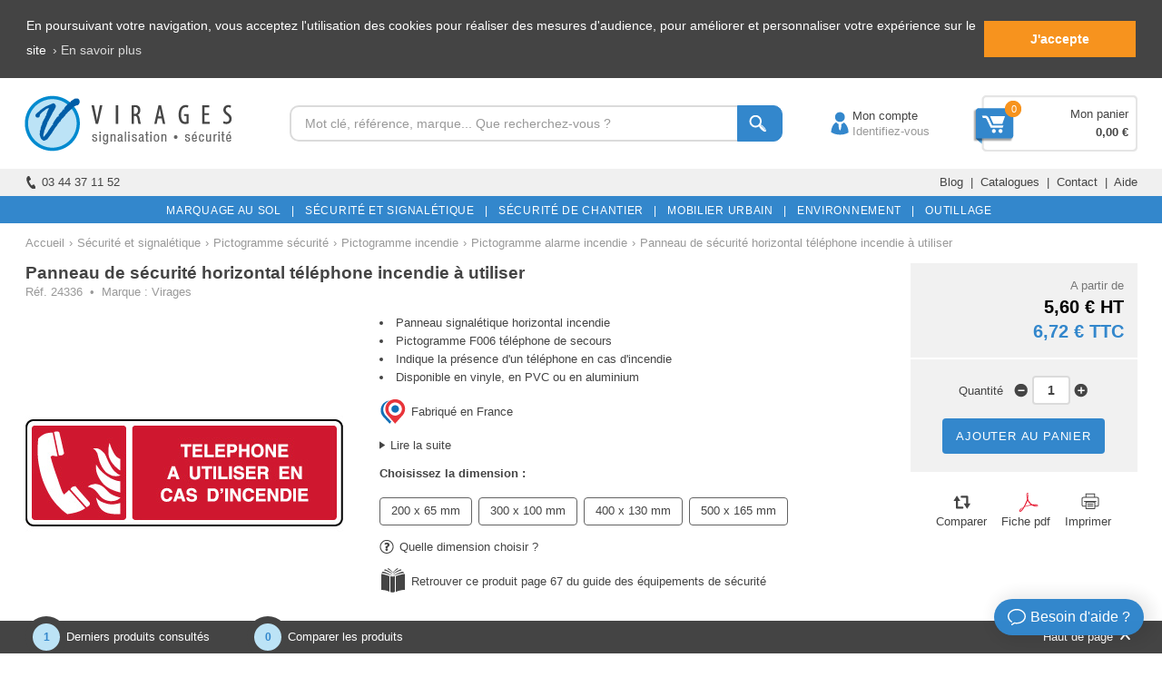

--- FILE ---
content_type: text/html; charset=utf-8
request_url: https://www.google.com/recaptcha/api2/anchor?ar=1&k=6LfH3g4UAAAAALyfwFm0LdiLEVJv-dNmlPll-vBq&co=aHR0cHM6Ly93d3cudmlyYWdlcy5jb206NDQz&hl=en&v=N67nZn4AqZkNcbeMu4prBgzg&size=normal&anchor-ms=20000&execute-ms=30000&cb=n373ucjqy1gg
body_size: 49370
content:
<!DOCTYPE HTML><html dir="ltr" lang="en"><head><meta http-equiv="Content-Type" content="text/html; charset=UTF-8">
<meta http-equiv="X-UA-Compatible" content="IE=edge">
<title>reCAPTCHA</title>
<style type="text/css">
/* cyrillic-ext */
@font-face {
  font-family: 'Roboto';
  font-style: normal;
  font-weight: 400;
  font-stretch: 100%;
  src: url(//fonts.gstatic.com/s/roboto/v48/KFO7CnqEu92Fr1ME7kSn66aGLdTylUAMa3GUBHMdazTgWw.woff2) format('woff2');
  unicode-range: U+0460-052F, U+1C80-1C8A, U+20B4, U+2DE0-2DFF, U+A640-A69F, U+FE2E-FE2F;
}
/* cyrillic */
@font-face {
  font-family: 'Roboto';
  font-style: normal;
  font-weight: 400;
  font-stretch: 100%;
  src: url(//fonts.gstatic.com/s/roboto/v48/KFO7CnqEu92Fr1ME7kSn66aGLdTylUAMa3iUBHMdazTgWw.woff2) format('woff2');
  unicode-range: U+0301, U+0400-045F, U+0490-0491, U+04B0-04B1, U+2116;
}
/* greek-ext */
@font-face {
  font-family: 'Roboto';
  font-style: normal;
  font-weight: 400;
  font-stretch: 100%;
  src: url(//fonts.gstatic.com/s/roboto/v48/KFO7CnqEu92Fr1ME7kSn66aGLdTylUAMa3CUBHMdazTgWw.woff2) format('woff2');
  unicode-range: U+1F00-1FFF;
}
/* greek */
@font-face {
  font-family: 'Roboto';
  font-style: normal;
  font-weight: 400;
  font-stretch: 100%;
  src: url(//fonts.gstatic.com/s/roboto/v48/KFO7CnqEu92Fr1ME7kSn66aGLdTylUAMa3-UBHMdazTgWw.woff2) format('woff2');
  unicode-range: U+0370-0377, U+037A-037F, U+0384-038A, U+038C, U+038E-03A1, U+03A3-03FF;
}
/* math */
@font-face {
  font-family: 'Roboto';
  font-style: normal;
  font-weight: 400;
  font-stretch: 100%;
  src: url(//fonts.gstatic.com/s/roboto/v48/KFO7CnqEu92Fr1ME7kSn66aGLdTylUAMawCUBHMdazTgWw.woff2) format('woff2');
  unicode-range: U+0302-0303, U+0305, U+0307-0308, U+0310, U+0312, U+0315, U+031A, U+0326-0327, U+032C, U+032F-0330, U+0332-0333, U+0338, U+033A, U+0346, U+034D, U+0391-03A1, U+03A3-03A9, U+03B1-03C9, U+03D1, U+03D5-03D6, U+03F0-03F1, U+03F4-03F5, U+2016-2017, U+2034-2038, U+203C, U+2040, U+2043, U+2047, U+2050, U+2057, U+205F, U+2070-2071, U+2074-208E, U+2090-209C, U+20D0-20DC, U+20E1, U+20E5-20EF, U+2100-2112, U+2114-2115, U+2117-2121, U+2123-214F, U+2190, U+2192, U+2194-21AE, U+21B0-21E5, U+21F1-21F2, U+21F4-2211, U+2213-2214, U+2216-22FF, U+2308-230B, U+2310, U+2319, U+231C-2321, U+2336-237A, U+237C, U+2395, U+239B-23B7, U+23D0, U+23DC-23E1, U+2474-2475, U+25AF, U+25B3, U+25B7, U+25BD, U+25C1, U+25CA, U+25CC, U+25FB, U+266D-266F, U+27C0-27FF, U+2900-2AFF, U+2B0E-2B11, U+2B30-2B4C, U+2BFE, U+3030, U+FF5B, U+FF5D, U+1D400-1D7FF, U+1EE00-1EEFF;
}
/* symbols */
@font-face {
  font-family: 'Roboto';
  font-style: normal;
  font-weight: 400;
  font-stretch: 100%;
  src: url(//fonts.gstatic.com/s/roboto/v48/KFO7CnqEu92Fr1ME7kSn66aGLdTylUAMaxKUBHMdazTgWw.woff2) format('woff2');
  unicode-range: U+0001-000C, U+000E-001F, U+007F-009F, U+20DD-20E0, U+20E2-20E4, U+2150-218F, U+2190, U+2192, U+2194-2199, U+21AF, U+21E6-21F0, U+21F3, U+2218-2219, U+2299, U+22C4-22C6, U+2300-243F, U+2440-244A, U+2460-24FF, U+25A0-27BF, U+2800-28FF, U+2921-2922, U+2981, U+29BF, U+29EB, U+2B00-2BFF, U+4DC0-4DFF, U+FFF9-FFFB, U+10140-1018E, U+10190-1019C, U+101A0, U+101D0-101FD, U+102E0-102FB, U+10E60-10E7E, U+1D2C0-1D2D3, U+1D2E0-1D37F, U+1F000-1F0FF, U+1F100-1F1AD, U+1F1E6-1F1FF, U+1F30D-1F30F, U+1F315, U+1F31C, U+1F31E, U+1F320-1F32C, U+1F336, U+1F378, U+1F37D, U+1F382, U+1F393-1F39F, U+1F3A7-1F3A8, U+1F3AC-1F3AF, U+1F3C2, U+1F3C4-1F3C6, U+1F3CA-1F3CE, U+1F3D4-1F3E0, U+1F3ED, U+1F3F1-1F3F3, U+1F3F5-1F3F7, U+1F408, U+1F415, U+1F41F, U+1F426, U+1F43F, U+1F441-1F442, U+1F444, U+1F446-1F449, U+1F44C-1F44E, U+1F453, U+1F46A, U+1F47D, U+1F4A3, U+1F4B0, U+1F4B3, U+1F4B9, U+1F4BB, U+1F4BF, U+1F4C8-1F4CB, U+1F4D6, U+1F4DA, U+1F4DF, U+1F4E3-1F4E6, U+1F4EA-1F4ED, U+1F4F7, U+1F4F9-1F4FB, U+1F4FD-1F4FE, U+1F503, U+1F507-1F50B, U+1F50D, U+1F512-1F513, U+1F53E-1F54A, U+1F54F-1F5FA, U+1F610, U+1F650-1F67F, U+1F687, U+1F68D, U+1F691, U+1F694, U+1F698, U+1F6AD, U+1F6B2, U+1F6B9-1F6BA, U+1F6BC, U+1F6C6-1F6CF, U+1F6D3-1F6D7, U+1F6E0-1F6EA, U+1F6F0-1F6F3, U+1F6F7-1F6FC, U+1F700-1F7FF, U+1F800-1F80B, U+1F810-1F847, U+1F850-1F859, U+1F860-1F887, U+1F890-1F8AD, U+1F8B0-1F8BB, U+1F8C0-1F8C1, U+1F900-1F90B, U+1F93B, U+1F946, U+1F984, U+1F996, U+1F9E9, U+1FA00-1FA6F, U+1FA70-1FA7C, U+1FA80-1FA89, U+1FA8F-1FAC6, U+1FACE-1FADC, U+1FADF-1FAE9, U+1FAF0-1FAF8, U+1FB00-1FBFF;
}
/* vietnamese */
@font-face {
  font-family: 'Roboto';
  font-style: normal;
  font-weight: 400;
  font-stretch: 100%;
  src: url(//fonts.gstatic.com/s/roboto/v48/KFO7CnqEu92Fr1ME7kSn66aGLdTylUAMa3OUBHMdazTgWw.woff2) format('woff2');
  unicode-range: U+0102-0103, U+0110-0111, U+0128-0129, U+0168-0169, U+01A0-01A1, U+01AF-01B0, U+0300-0301, U+0303-0304, U+0308-0309, U+0323, U+0329, U+1EA0-1EF9, U+20AB;
}
/* latin-ext */
@font-face {
  font-family: 'Roboto';
  font-style: normal;
  font-weight: 400;
  font-stretch: 100%;
  src: url(//fonts.gstatic.com/s/roboto/v48/KFO7CnqEu92Fr1ME7kSn66aGLdTylUAMa3KUBHMdazTgWw.woff2) format('woff2');
  unicode-range: U+0100-02BA, U+02BD-02C5, U+02C7-02CC, U+02CE-02D7, U+02DD-02FF, U+0304, U+0308, U+0329, U+1D00-1DBF, U+1E00-1E9F, U+1EF2-1EFF, U+2020, U+20A0-20AB, U+20AD-20C0, U+2113, U+2C60-2C7F, U+A720-A7FF;
}
/* latin */
@font-face {
  font-family: 'Roboto';
  font-style: normal;
  font-weight: 400;
  font-stretch: 100%;
  src: url(//fonts.gstatic.com/s/roboto/v48/KFO7CnqEu92Fr1ME7kSn66aGLdTylUAMa3yUBHMdazQ.woff2) format('woff2');
  unicode-range: U+0000-00FF, U+0131, U+0152-0153, U+02BB-02BC, U+02C6, U+02DA, U+02DC, U+0304, U+0308, U+0329, U+2000-206F, U+20AC, U+2122, U+2191, U+2193, U+2212, U+2215, U+FEFF, U+FFFD;
}
/* cyrillic-ext */
@font-face {
  font-family: 'Roboto';
  font-style: normal;
  font-weight: 500;
  font-stretch: 100%;
  src: url(//fonts.gstatic.com/s/roboto/v48/KFO7CnqEu92Fr1ME7kSn66aGLdTylUAMa3GUBHMdazTgWw.woff2) format('woff2');
  unicode-range: U+0460-052F, U+1C80-1C8A, U+20B4, U+2DE0-2DFF, U+A640-A69F, U+FE2E-FE2F;
}
/* cyrillic */
@font-face {
  font-family: 'Roboto';
  font-style: normal;
  font-weight: 500;
  font-stretch: 100%;
  src: url(//fonts.gstatic.com/s/roboto/v48/KFO7CnqEu92Fr1ME7kSn66aGLdTylUAMa3iUBHMdazTgWw.woff2) format('woff2');
  unicode-range: U+0301, U+0400-045F, U+0490-0491, U+04B0-04B1, U+2116;
}
/* greek-ext */
@font-face {
  font-family: 'Roboto';
  font-style: normal;
  font-weight: 500;
  font-stretch: 100%;
  src: url(//fonts.gstatic.com/s/roboto/v48/KFO7CnqEu92Fr1ME7kSn66aGLdTylUAMa3CUBHMdazTgWw.woff2) format('woff2');
  unicode-range: U+1F00-1FFF;
}
/* greek */
@font-face {
  font-family: 'Roboto';
  font-style: normal;
  font-weight: 500;
  font-stretch: 100%;
  src: url(//fonts.gstatic.com/s/roboto/v48/KFO7CnqEu92Fr1ME7kSn66aGLdTylUAMa3-UBHMdazTgWw.woff2) format('woff2');
  unicode-range: U+0370-0377, U+037A-037F, U+0384-038A, U+038C, U+038E-03A1, U+03A3-03FF;
}
/* math */
@font-face {
  font-family: 'Roboto';
  font-style: normal;
  font-weight: 500;
  font-stretch: 100%;
  src: url(//fonts.gstatic.com/s/roboto/v48/KFO7CnqEu92Fr1ME7kSn66aGLdTylUAMawCUBHMdazTgWw.woff2) format('woff2');
  unicode-range: U+0302-0303, U+0305, U+0307-0308, U+0310, U+0312, U+0315, U+031A, U+0326-0327, U+032C, U+032F-0330, U+0332-0333, U+0338, U+033A, U+0346, U+034D, U+0391-03A1, U+03A3-03A9, U+03B1-03C9, U+03D1, U+03D5-03D6, U+03F0-03F1, U+03F4-03F5, U+2016-2017, U+2034-2038, U+203C, U+2040, U+2043, U+2047, U+2050, U+2057, U+205F, U+2070-2071, U+2074-208E, U+2090-209C, U+20D0-20DC, U+20E1, U+20E5-20EF, U+2100-2112, U+2114-2115, U+2117-2121, U+2123-214F, U+2190, U+2192, U+2194-21AE, U+21B0-21E5, U+21F1-21F2, U+21F4-2211, U+2213-2214, U+2216-22FF, U+2308-230B, U+2310, U+2319, U+231C-2321, U+2336-237A, U+237C, U+2395, U+239B-23B7, U+23D0, U+23DC-23E1, U+2474-2475, U+25AF, U+25B3, U+25B7, U+25BD, U+25C1, U+25CA, U+25CC, U+25FB, U+266D-266F, U+27C0-27FF, U+2900-2AFF, U+2B0E-2B11, U+2B30-2B4C, U+2BFE, U+3030, U+FF5B, U+FF5D, U+1D400-1D7FF, U+1EE00-1EEFF;
}
/* symbols */
@font-face {
  font-family: 'Roboto';
  font-style: normal;
  font-weight: 500;
  font-stretch: 100%;
  src: url(//fonts.gstatic.com/s/roboto/v48/KFO7CnqEu92Fr1ME7kSn66aGLdTylUAMaxKUBHMdazTgWw.woff2) format('woff2');
  unicode-range: U+0001-000C, U+000E-001F, U+007F-009F, U+20DD-20E0, U+20E2-20E4, U+2150-218F, U+2190, U+2192, U+2194-2199, U+21AF, U+21E6-21F0, U+21F3, U+2218-2219, U+2299, U+22C4-22C6, U+2300-243F, U+2440-244A, U+2460-24FF, U+25A0-27BF, U+2800-28FF, U+2921-2922, U+2981, U+29BF, U+29EB, U+2B00-2BFF, U+4DC0-4DFF, U+FFF9-FFFB, U+10140-1018E, U+10190-1019C, U+101A0, U+101D0-101FD, U+102E0-102FB, U+10E60-10E7E, U+1D2C0-1D2D3, U+1D2E0-1D37F, U+1F000-1F0FF, U+1F100-1F1AD, U+1F1E6-1F1FF, U+1F30D-1F30F, U+1F315, U+1F31C, U+1F31E, U+1F320-1F32C, U+1F336, U+1F378, U+1F37D, U+1F382, U+1F393-1F39F, U+1F3A7-1F3A8, U+1F3AC-1F3AF, U+1F3C2, U+1F3C4-1F3C6, U+1F3CA-1F3CE, U+1F3D4-1F3E0, U+1F3ED, U+1F3F1-1F3F3, U+1F3F5-1F3F7, U+1F408, U+1F415, U+1F41F, U+1F426, U+1F43F, U+1F441-1F442, U+1F444, U+1F446-1F449, U+1F44C-1F44E, U+1F453, U+1F46A, U+1F47D, U+1F4A3, U+1F4B0, U+1F4B3, U+1F4B9, U+1F4BB, U+1F4BF, U+1F4C8-1F4CB, U+1F4D6, U+1F4DA, U+1F4DF, U+1F4E3-1F4E6, U+1F4EA-1F4ED, U+1F4F7, U+1F4F9-1F4FB, U+1F4FD-1F4FE, U+1F503, U+1F507-1F50B, U+1F50D, U+1F512-1F513, U+1F53E-1F54A, U+1F54F-1F5FA, U+1F610, U+1F650-1F67F, U+1F687, U+1F68D, U+1F691, U+1F694, U+1F698, U+1F6AD, U+1F6B2, U+1F6B9-1F6BA, U+1F6BC, U+1F6C6-1F6CF, U+1F6D3-1F6D7, U+1F6E0-1F6EA, U+1F6F0-1F6F3, U+1F6F7-1F6FC, U+1F700-1F7FF, U+1F800-1F80B, U+1F810-1F847, U+1F850-1F859, U+1F860-1F887, U+1F890-1F8AD, U+1F8B0-1F8BB, U+1F8C0-1F8C1, U+1F900-1F90B, U+1F93B, U+1F946, U+1F984, U+1F996, U+1F9E9, U+1FA00-1FA6F, U+1FA70-1FA7C, U+1FA80-1FA89, U+1FA8F-1FAC6, U+1FACE-1FADC, U+1FADF-1FAE9, U+1FAF0-1FAF8, U+1FB00-1FBFF;
}
/* vietnamese */
@font-face {
  font-family: 'Roboto';
  font-style: normal;
  font-weight: 500;
  font-stretch: 100%;
  src: url(//fonts.gstatic.com/s/roboto/v48/KFO7CnqEu92Fr1ME7kSn66aGLdTylUAMa3OUBHMdazTgWw.woff2) format('woff2');
  unicode-range: U+0102-0103, U+0110-0111, U+0128-0129, U+0168-0169, U+01A0-01A1, U+01AF-01B0, U+0300-0301, U+0303-0304, U+0308-0309, U+0323, U+0329, U+1EA0-1EF9, U+20AB;
}
/* latin-ext */
@font-face {
  font-family: 'Roboto';
  font-style: normal;
  font-weight: 500;
  font-stretch: 100%;
  src: url(//fonts.gstatic.com/s/roboto/v48/KFO7CnqEu92Fr1ME7kSn66aGLdTylUAMa3KUBHMdazTgWw.woff2) format('woff2');
  unicode-range: U+0100-02BA, U+02BD-02C5, U+02C7-02CC, U+02CE-02D7, U+02DD-02FF, U+0304, U+0308, U+0329, U+1D00-1DBF, U+1E00-1E9F, U+1EF2-1EFF, U+2020, U+20A0-20AB, U+20AD-20C0, U+2113, U+2C60-2C7F, U+A720-A7FF;
}
/* latin */
@font-face {
  font-family: 'Roboto';
  font-style: normal;
  font-weight: 500;
  font-stretch: 100%;
  src: url(//fonts.gstatic.com/s/roboto/v48/KFO7CnqEu92Fr1ME7kSn66aGLdTylUAMa3yUBHMdazQ.woff2) format('woff2');
  unicode-range: U+0000-00FF, U+0131, U+0152-0153, U+02BB-02BC, U+02C6, U+02DA, U+02DC, U+0304, U+0308, U+0329, U+2000-206F, U+20AC, U+2122, U+2191, U+2193, U+2212, U+2215, U+FEFF, U+FFFD;
}
/* cyrillic-ext */
@font-face {
  font-family: 'Roboto';
  font-style: normal;
  font-weight: 900;
  font-stretch: 100%;
  src: url(//fonts.gstatic.com/s/roboto/v48/KFO7CnqEu92Fr1ME7kSn66aGLdTylUAMa3GUBHMdazTgWw.woff2) format('woff2');
  unicode-range: U+0460-052F, U+1C80-1C8A, U+20B4, U+2DE0-2DFF, U+A640-A69F, U+FE2E-FE2F;
}
/* cyrillic */
@font-face {
  font-family: 'Roboto';
  font-style: normal;
  font-weight: 900;
  font-stretch: 100%;
  src: url(//fonts.gstatic.com/s/roboto/v48/KFO7CnqEu92Fr1ME7kSn66aGLdTylUAMa3iUBHMdazTgWw.woff2) format('woff2');
  unicode-range: U+0301, U+0400-045F, U+0490-0491, U+04B0-04B1, U+2116;
}
/* greek-ext */
@font-face {
  font-family: 'Roboto';
  font-style: normal;
  font-weight: 900;
  font-stretch: 100%;
  src: url(//fonts.gstatic.com/s/roboto/v48/KFO7CnqEu92Fr1ME7kSn66aGLdTylUAMa3CUBHMdazTgWw.woff2) format('woff2');
  unicode-range: U+1F00-1FFF;
}
/* greek */
@font-face {
  font-family: 'Roboto';
  font-style: normal;
  font-weight: 900;
  font-stretch: 100%;
  src: url(//fonts.gstatic.com/s/roboto/v48/KFO7CnqEu92Fr1ME7kSn66aGLdTylUAMa3-UBHMdazTgWw.woff2) format('woff2');
  unicode-range: U+0370-0377, U+037A-037F, U+0384-038A, U+038C, U+038E-03A1, U+03A3-03FF;
}
/* math */
@font-face {
  font-family: 'Roboto';
  font-style: normal;
  font-weight: 900;
  font-stretch: 100%;
  src: url(//fonts.gstatic.com/s/roboto/v48/KFO7CnqEu92Fr1ME7kSn66aGLdTylUAMawCUBHMdazTgWw.woff2) format('woff2');
  unicode-range: U+0302-0303, U+0305, U+0307-0308, U+0310, U+0312, U+0315, U+031A, U+0326-0327, U+032C, U+032F-0330, U+0332-0333, U+0338, U+033A, U+0346, U+034D, U+0391-03A1, U+03A3-03A9, U+03B1-03C9, U+03D1, U+03D5-03D6, U+03F0-03F1, U+03F4-03F5, U+2016-2017, U+2034-2038, U+203C, U+2040, U+2043, U+2047, U+2050, U+2057, U+205F, U+2070-2071, U+2074-208E, U+2090-209C, U+20D0-20DC, U+20E1, U+20E5-20EF, U+2100-2112, U+2114-2115, U+2117-2121, U+2123-214F, U+2190, U+2192, U+2194-21AE, U+21B0-21E5, U+21F1-21F2, U+21F4-2211, U+2213-2214, U+2216-22FF, U+2308-230B, U+2310, U+2319, U+231C-2321, U+2336-237A, U+237C, U+2395, U+239B-23B7, U+23D0, U+23DC-23E1, U+2474-2475, U+25AF, U+25B3, U+25B7, U+25BD, U+25C1, U+25CA, U+25CC, U+25FB, U+266D-266F, U+27C0-27FF, U+2900-2AFF, U+2B0E-2B11, U+2B30-2B4C, U+2BFE, U+3030, U+FF5B, U+FF5D, U+1D400-1D7FF, U+1EE00-1EEFF;
}
/* symbols */
@font-face {
  font-family: 'Roboto';
  font-style: normal;
  font-weight: 900;
  font-stretch: 100%;
  src: url(//fonts.gstatic.com/s/roboto/v48/KFO7CnqEu92Fr1ME7kSn66aGLdTylUAMaxKUBHMdazTgWw.woff2) format('woff2');
  unicode-range: U+0001-000C, U+000E-001F, U+007F-009F, U+20DD-20E0, U+20E2-20E4, U+2150-218F, U+2190, U+2192, U+2194-2199, U+21AF, U+21E6-21F0, U+21F3, U+2218-2219, U+2299, U+22C4-22C6, U+2300-243F, U+2440-244A, U+2460-24FF, U+25A0-27BF, U+2800-28FF, U+2921-2922, U+2981, U+29BF, U+29EB, U+2B00-2BFF, U+4DC0-4DFF, U+FFF9-FFFB, U+10140-1018E, U+10190-1019C, U+101A0, U+101D0-101FD, U+102E0-102FB, U+10E60-10E7E, U+1D2C0-1D2D3, U+1D2E0-1D37F, U+1F000-1F0FF, U+1F100-1F1AD, U+1F1E6-1F1FF, U+1F30D-1F30F, U+1F315, U+1F31C, U+1F31E, U+1F320-1F32C, U+1F336, U+1F378, U+1F37D, U+1F382, U+1F393-1F39F, U+1F3A7-1F3A8, U+1F3AC-1F3AF, U+1F3C2, U+1F3C4-1F3C6, U+1F3CA-1F3CE, U+1F3D4-1F3E0, U+1F3ED, U+1F3F1-1F3F3, U+1F3F5-1F3F7, U+1F408, U+1F415, U+1F41F, U+1F426, U+1F43F, U+1F441-1F442, U+1F444, U+1F446-1F449, U+1F44C-1F44E, U+1F453, U+1F46A, U+1F47D, U+1F4A3, U+1F4B0, U+1F4B3, U+1F4B9, U+1F4BB, U+1F4BF, U+1F4C8-1F4CB, U+1F4D6, U+1F4DA, U+1F4DF, U+1F4E3-1F4E6, U+1F4EA-1F4ED, U+1F4F7, U+1F4F9-1F4FB, U+1F4FD-1F4FE, U+1F503, U+1F507-1F50B, U+1F50D, U+1F512-1F513, U+1F53E-1F54A, U+1F54F-1F5FA, U+1F610, U+1F650-1F67F, U+1F687, U+1F68D, U+1F691, U+1F694, U+1F698, U+1F6AD, U+1F6B2, U+1F6B9-1F6BA, U+1F6BC, U+1F6C6-1F6CF, U+1F6D3-1F6D7, U+1F6E0-1F6EA, U+1F6F0-1F6F3, U+1F6F7-1F6FC, U+1F700-1F7FF, U+1F800-1F80B, U+1F810-1F847, U+1F850-1F859, U+1F860-1F887, U+1F890-1F8AD, U+1F8B0-1F8BB, U+1F8C0-1F8C1, U+1F900-1F90B, U+1F93B, U+1F946, U+1F984, U+1F996, U+1F9E9, U+1FA00-1FA6F, U+1FA70-1FA7C, U+1FA80-1FA89, U+1FA8F-1FAC6, U+1FACE-1FADC, U+1FADF-1FAE9, U+1FAF0-1FAF8, U+1FB00-1FBFF;
}
/* vietnamese */
@font-face {
  font-family: 'Roboto';
  font-style: normal;
  font-weight: 900;
  font-stretch: 100%;
  src: url(//fonts.gstatic.com/s/roboto/v48/KFO7CnqEu92Fr1ME7kSn66aGLdTylUAMa3OUBHMdazTgWw.woff2) format('woff2');
  unicode-range: U+0102-0103, U+0110-0111, U+0128-0129, U+0168-0169, U+01A0-01A1, U+01AF-01B0, U+0300-0301, U+0303-0304, U+0308-0309, U+0323, U+0329, U+1EA0-1EF9, U+20AB;
}
/* latin-ext */
@font-face {
  font-family: 'Roboto';
  font-style: normal;
  font-weight: 900;
  font-stretch: 100%;
  src: url(//fonts.gstatic.com/s/roboto/v48/KFO7CnqEu92Fr1ME7kSn66aGLdTylUAMa3KUBHMdazTgWw.woff2) format('woff2');
  unicode-range: U+0100-02BA, U+02BD-02C5, U+02C7-02CC, U+02CE-02D7, U+02DD-02FF, U+0304, U+0308, U+0329, U+1D00-1DBF, U+1E00-1E9F, U+1EF2-1EFF, U+2020, U+20A0-20AB, U+20AD-20C0, U+2113, U+2C60-2C7F, U+A720-A7FF;
}
/* latin */
@font-face {
  font-family: 'Roboto';
  font-style: normal;
  font-weight: 900;
  font-stretch: 100%;
  src: url(//fonts.gstatic.com/s/roboto/v48/KFO7CnqEu92Fr1ME7kSn66aGLdTylUAMa3yUBHMdazQ.woff2) format('woff2');
  unicode-range: U+0000-00FF, U+0131, U+0152-0153, U+02BB-02BC, U+02C6, U+02DA, U+02DC, U+0304, U+0308, U+0329, U+2000-206F, U+20AC, U+2122, U+2191, U+2193, U+2212, U+2215, U+FEFF, U+FFFD;
}

</style>
<link rel="stylesheet" type="text/css" href="https://www.gstatic.com/recaptcha/releases/N67nZn4AqZkNcbeMu4prBgzg/styles__ltr.css">
<script nonce="ia0CxqFInCR17g5yLzR8pA" type="text/javascript">window['__recaptcha_api'] = 'https://www.google.com/recaptcha/api2/';</script>
<script type="text/javascript" src="https://www.gstatic.com/recaptcha/releases/N67nZn4AqZkNcbeMu4prBgzg/recaptcha__en.js" nonce="ia0CxqFInCR17g5yLzR8pA">
      
    </script></head>
<body><div id="rc-anchor-alert" class="rc-anchor-alert"></div>
<input type="hidden" id="recaptcha-token" value="[base64]">
<script type="text/javascript" nonce="ia0CxqFInCR17g5yLzR8pA">
      recaptcha.anchor.Main.init("[\x22ainput\x22,[\x22bgdata\x22,\x22\x22,\[base64]/[base64]/[base64]/[base64]/[base64]/[base64]/[base64]/[base64]/[base64]/[base64]/[base64]/[base64]/[base64]/[base64]\x22,\[base64]\x22,\x22wrB8fsOVU8K0YAzDtSQpw7ZBw6jDnMK1GcOqSRc2w53CsGlkw5XDuMO0wrbCoHklbw3CkMKgw7FwEHh5P8KRGjptw5h/wrI3Q13DmMO9HcO3wq5Jw7VUwoYBw4lEwrEDw7fCs3PCgnsuFsOkGxc+TcOSJcOqJRHCgQEfMGNWKxo7KcKgwo1kw54uwoHDksOFC8K7KMOUw67CmcOJV0rDkMKPw5bDih4qwqdSw7/Cu8K0CMKwAMOnMRZqwo5uS8OpKnEHwrzDlwzDqlZowo5+PBvDrsKHNVNLHBPDocOYwocrOcKyw4/CiMOww5LDkxM/Yn3CnMKAwpbDgVAfwo3DvsOnwr0pwrvDvMKEwoLCs8K8QTAuwrLCpk/Dpl4Ywo/CmcKXwqwxMsKXw65CPcKOwqE4LsKLwpjCkcKyeMOYIcKww4fCplTDv8KTw7gDecOfF8KhYsOMw5HCo8ONGcOfVxbDrhwYw6BRw7DDpsOlNcOrNMO9NsOyO28IezfCqRbCp8KLGT5Pw5Mxw5fDhl1jOwbCoAV4csOVMcO1w6/DjsORwp3CpQrCkXrDr2tuw4nCmznCsMO8wrLDjBvDu8K2wplGw7dJw6Mew6QTHTvCvCbDgWczw7zChT5SCcOSwqUwwrZdFsKLw6/CuMOWLsKXwpzDph3CtwDCgibDl8K9NTUGwqdvSXM6wqDDsk8fBgvCrMK/D8KHG2XDosOUQsOjTMK2aEvDojXCkcOteVsTSsOOY8KTwp3Dr2/Dh0EDwrrDs8OjY8Oxw6nCu0fDmcO3w7XDsMKQBMOKwrXDsStLw7RiEMKtw5fDiVpWfX3DoC9Tw7/CisKmYsOlw6rDjcKOGMKew4BvXMOlRMKkMcKPFHIwwqh3wq9uwrRSwofDlmFmwqhBdXDCmlwHwpDDhMOEGhIBb113RzLDqcOUwq3Dsg5mw7cwMS5tEnRGwq0tbFw2MXIxFF/[base64]/DglQFHDjDmMOwwp4tw7TCvsOJw7jDmWnCrBsDGlksOcOQwrp7QMORw4PChsK7dMK/HcKbwpY9wo/[base64]/[base64]/Cl8KxwqnDjhkgwr10QsO/[base64]/Cp8OowofCmllNwpRaG1rDg8Kzw4rCmcKjWSIuAgsdwp0mZsKgwq1MDcOCwpzDl8OQwoTDgMKzw7tBw5jDqMOew49Lwo1ywqXCoSo0d8KPbWtqwo7DncOkwptxw79xw7/DiBUIbsKDGMOwImoYIUkoKks3dRvCjzLDmTLCjcKhwpUFwp3DnsOXTkw2Vx1xwrxfBsOlwpTDhMO0wpx3VcK3w5oFUMOxwqwlX8O8OkfCpMKlXy/CnMONGHkGBsODw5dKeit4B0TCvcOSQlA2JBTCj28dw7nCkyd+woHCohbDrghQw6HCjMOTRTfCssOCU8KpwrBZdsOmwpRYw4ZtwozCrsOhwqYQYQTDmsOIImU7wqLClDFGEMOhNVTDoGEzRkzDksK+R3HCgcO6w61nwoTCocKEB8ODdg/Dj8OmGl5LNmUnV8OrFl0Bwo9cL8KGwqPCq2hKcmrCmV7DvSdMasOzwrwMekk1cBHClsOpw7keMcKcdsO7axFqw6N+wojCsx/Ci8Kxw5vDm8K5w5vDoDUfwq3DrUMrwrPDlsKpR8KCw6HCvMKHXF/Do8KZfsOpKsKZwoxCJ8O3W0fDjsKDTxbCnMOmwqPDtsODLsKrw6jDkQPCg8KBd8KLwoMBOyDDo8O2PsOIwpJbwqA6w5hzOcKdaUNOwpd6w7UOMMKGw6DDgDUMUsOGGRgcw4fCssOMwrcYwrsyw4QJwq7CtcKYTMO/IsO2wqBtwqHCi3bCh8KBKWhvVsOEK8K4THMLUW3CrsOvcMKJw4AnGMKOwoVtw4ZUw71vOMKpworCosKqwoovOsOXesOcUk/DmMKgwo3DhMOEwrjCoXIdCcK9wqfCrng5w5PDgcOyDcO4w77CvsOkYEtjw6rCpRYJwp3CrsK+THkLDcKnST/DocKEwpTDkQdRPMKPFyLDuMKkaisNaMODTVVgw4fCoTgvw5tmKmvDpsKrwqvDucKcw5DDucO4QcOQw4/CtcKxfcORw6DDj8KxwrvDrHtIOMOIwq3DoMOGw4VmPzsCSMO3w4jDlEpfwrAiw6XDrmokwpDDkXjDhcK+w6nDosKcwq/[base64]/w5tAT8OPw7t4S8OgwrXDosKlw63Do8KAwrpSw5J3acO6wrs0wpfCghJtBsO4w47Clxl5wrLDm8OtIQhiw4JYwqPCs8KCwrsLLcKPwogSw6DDicO6DMOOI8Oawo0YPkDDuMOUw7dNfh7ChXrDsgIyw7zDsXs6wqvDgMO0D8KAUw5bworCvMKePXPCvMKrD3XCl0DDkx/DqAUKDcOOF8K1FMOCw69LwrMMwrbDp8Kuw7LCmm/Ci8KywpoPw4/DrmfDtWpIKy0qIyrCv8OTw58KLcO+w5t1w7EUw58eV8K6wrLCvsOhd28pDcKQw419w6/CjihaCcOrR0LCrsO5LMKnUsObw5FqwpRMXcO7Z8K4CcOTw4rDp8Krw4XCqsOwPzvCrsO9woYGw6bDgFYZwpU2wqjDrzVZwo7Cu0ZKwoDDv8K9GQ8CNsKtw6pgGXjDgXXDvMKrwpE8wonCuHfDsMK/woIMXykawoZVw7bCs8OqecKEwrnCt8Kkw4tkwoXChMOewrlJdMO8woNWw73CgR5UMR8Aw7nDqlQfw6nCpcKBJsOpwqpkBcKJesO4wrpSwozDnsOSw7HDrg7DrFjDq3HDlhHCgMOGcVHDvcOmw7NoeX/[base64]/ChgzCtcKPwpDCkcK6ADLDhR/[base64]/[base64]/wqfCqMO2f3xfZ8Kcwr7DuMKxYcKBw7Fjw40uw5hHBMK2w6HChsOzw7vCn8OtwqF/J8OHCkzDggFBwrkEw4RLIMKBNXpkIwnCvsK5dgFZMERhwrIhwqbCoSPCplZww7ESGMO5f8OCw4FhTMOgEEtdwqvDgMKwesOdwqzDpXl8DsOVw5zCmMK0TjPDo8O0X8KDw6nDkcK1PcOif8O0wr/DuUUvw4wiwrfDgCVlD8KeDQZmw6/CqA/DusOHP8O7GcOnwpXCu8OfU8OtwofCnMO0wpNnKFQtwq3DjsK2wrsOf8KFbsK5wrUEX8Kpw6IJw7zCocOtVcOrw5jDlsKjAkbDjCzDu8Kuw4LDrsKjawgjB8O4csK4wphgw5FjOE81IgxeworCmEvCg8KvVQ/DqXXDh1Z2RiPCpyUYBsODTsOwNljCnHbDkMKmwol7wpxJJgbCtsKvw6QdACDChwLDqm1mAMOrw73DsQdbwr3CpcOWPBodw5TCscOmbX7Dv1wTw7lOKMKtccKcwpLDhnbDmcKXwo/Ch8KRwr1WcMOiwpzCmCw1w4vDq8O+YTXCtwY3OAjCjV/[base64]/LcO8XMOoA2bCkcOHwpNOAcO8XBpRw7fDsMOYecKAw5rDgmnDvF4kenMjQHbCicKHw43DqBw7fsOZQsOYw77DjsKKNcObw7c7OcOFwpZmwohXwrPDv8KhJMK6w4rDh8KpB8KYwo3Dj8OIwoTDlknDm3Riw6tmdsKKw4DCm8OXPMKGw4nCuMOPGQdjw7rCqcO/[base64]/Dpg/DmMOPw7nCgQR1wpjDiTrCiMK3QsKQw4PCrDd6w4ZFPsODw4lyL2DCi2RBZcKZwovDmsOSwoPCgCN6wrk2PijDp1HCq2rDmcOUWzkzw6LDuMOjw7rDusK1wqvCjMONLznCocOJw7XCrmUXwpnDl2PDt8OOIcKYwprCosKsfxbDqU/DusKZNMK2w7/DuztBwqHCmMOew7AuXcK/IELCuMKYcUAxw6LCiAICacKbwoZ+SsOtw6JawrEcw5UQwp4fdsOlw4vCvcKQwrjDvsKuNF/DiF/DiAvCvQtOwrLCmw8gI8Kgw4pgJ8KGMS87KGBNFsOSwq7Dh8K0w5TDq8KyWMO1Ent7G8KCZ28XwrLCmcOaw67CkMO/w6scw7BACMO6wrPDiBzDj2QNw5plw4RKwobCgEsfL1VowoJow4PCmMKBZ2o5asOkw6k5FGJ3wq19w4csVks0wqbDvUrCrWogUsKURTnCusK/Fmx4Fm3DusOMwrjCvTVXDcO8w7HCujlLC0/CuRPDim4jwo5oMMOBw5DCi8KTJRgJw4rCjhDCgAUlwpIhw5nCl2URYEUHwrzChsK+F8KCChzCnnDDkcKAwrbCr3pJZ8KHan/DiDXDqsODw6JcG2zCicKvMD8WLVfDkcOEwp00wpDDqsO5wrfCkcOTwpPDvR7CqkkvXHJFw6nCo8OeCDfCn8OTwohkwrvDm8OGwo7DkcO3w7bCp8OLwoPCjsKnLcO/ZcKYwrnCh0Raw7HCuSs0YMOuCQMgFMO7w5gOwpdLw5PDnMKXMEQmwr4OcMO/wp53w5bCgDDCi1PCq1kCw5rCjVVLwppjH3TCoFjDjcO8PcODRjEwYsOPZMOybUbDpg3Cv8OQUzzDiMOuwqbCjSA1XsOEL8OHw60vX8Oyw5XCqlcTw4LChMKEEBDDtzTCl8Kew5HDmgDDlBE5ZsKULzjDgn/CrcOSw5gFecKNcho+GcKIw6PChDXDqsKdB8ODw5TDsMKCwo04XCvDsH/DniMDw44KwqzDksKGw43Cp8KIw7rDjSpWesKUV0tzbmrCo1QiwpvDn1nCnxHDmMOEwqoxw58aFcKIJ8Olb8Kkw7tBegjDtsKIw6BNWsOcXQTCuMKYwobDosO2ezvClBw4SsKLw6bCm13CjjbCpj7CrcKtCMOhw4hLB8Ofa1IrCsOWw6jDicKHw4Vjf0/Ch8OJw6vCmz3DhDvDtHECFcOGF8OgwrbCsMOkwrTDlgvDpsKFH8KkEVzCocKbwo1ycGPDmjvDnsKTe1Vaw6t7w5x8w4pgw6DCh8O0VsKtw4/DhMO9Wz4cwo0Cw7U/Q8OVK3FIw5R0wq3CoMOCWCNFCcOnw6zCrcKDwoDCkBFjKMOyEcK5cyoTeGfCjnwIw5PDiMKsw6TDhsKdwpHDkMKKw6NowqDDqCIEwpsOL0dxf8Kpw67DmgLCnFvCjTdywrPChMORFhvCgjx9KE/CqmPDpGsAwqlww5vDgMKKw5vDtVTDmsKfw7nCmcOBw4ZGL8KjXsOzVDYtBWAnHcKIw7JwwoF0wrkMw6Nsw6Bkw7ALw4/[base64]/[base64]/DmcOQesKtwq7CvMKpwp5nTcKuwqHChT/CtsKtwo7CtAdTwqVewrLChsKfw6rCiEnCiQQOwpnCiMKsw6VTwrfDnzYOwr7Cq25pIMOrYsO1w6wzw5I3wo7Dr8OnGl4Bw4JVw4XDuD7DmVTDsW/Cg2Esw6V/RsKBG0PDphk6VWQNS8Kgw4PCngxJw47DocKhw7zDiFlFGVo1w77DjlzDkR8PIQJNYsKmwoMWWsOTw77DlicbK8OowpvCp8KnYcO/[base64]/[base64]/CtsOyGFFpw4/CvTHChEPCoQ92L8KBd8O3JkvCoMKtwoTDn8KOQyfCpG0JJcOKNMOIwotfw73CncOdEcKcw6rCnSvCkQ/CkjMiXcKiEQ8ww5bChS5jY8ObwoTCoFLDtHsSwqEwwoUSFkPChmnDuwvDghLDkUDDoTnCsMOtw4hCwrVGwpzCij5Mw7hSw6bCvH/CtcOAw7XDssKzPcOQwoFTVS94wpnDjMOrw5crwo/CkMKrW3fDhQLCthXCtcOZSsKew5NBwqwHwo1zw6VYw447w6HCpMKqScOQw47DicKUYsOpFcKpIcOFO8O1wp7DlHoyw6oRwrsOwrLDj1zDj1jCggDDhnXChVzChCxbdl5Tw4fDvj/DpMOwUh5DPiPDvMKoRH/DhjrDn0zCjcKWw4/CqMK8IH3DqiAkwrckwqJOwrdrwrF1Q8KTJkF0HHDCt8Kqw6VXwoYwBcOjwrJbw4DDgF7CtcKOdcKqw4nCkcK+E8KPwpjCmsOtWcOxQsK5w77DpsOtwqU4w5cowo3DnUkawonCnVfDrcKvwqZdw6LCh8OQYEzCrMOyHCjDiW/[base64]/[base64]/VxhLwp/DsMOZM8KMAmEUwrvCg29RwqBBAsKiwrvDuHsRw5l5U8KRw7jDusOyw5bCpMKAP8KBUxkXACjDoMOuw68Vwo52f10uwrnDsX/[base64]/CBcPbF00w6PDklUPUiBSwr5pw5Ufw4bDnjxYVmRPLTnCvMKPw55QQDYDOsOPwr7DpzTDuMO/EknDgDxYCCZQwqLCkCc4wpEZdEjCvcOZwp7CrQvCohTDjSEawrbDvcKXw5Ydw5F7f2zCgMK6w7/Ds8O8RcOgJsO5wodDw7QwcyLDqsK2wojClAglfV7CnMONf8KIwqd6wo/Cp3JHMsKQGsKHelHCpmMDDkfDnV3DvcObwqYTLsKdBcKgw6dORcKZB8OFw4rCtl/CocOtw7cxQMK2FgceNMK2w4LCtcK6wonDgXd5w4xdwr/CuXw4GjpQw4nCvB7ChUpIYmdYCh8gw7DClxAgFhRFK8KWw7ojwr/CrsOMcsK7wo9uEcKbK8KkY3JLw6nDoS3DtMKMwpbChH/[base64]/[base64]/Ckllw7nDmBvChsO/BcKOw6JOwrM8w4YjXMKiLsKiw6LCr8KLTygqw57CmcOYwqUZU8O1wrjCmVzCqMKFw4YKw5/Cu8KjwovCn8Kyw73ChMK1w453wojDssOmXlYXZ8KDwpPDvMOEw6wNHhs9wrZ5XhzCtC7Dv8KIw43Co8K2CsKITQnDqiQGwrwew4d2wq/CtjzDmcOfYAHDgF/DvMKUwqDDoFzDph/CtcOqwo9nLQPCjjdvwpMfw5Igw750KcOWUyt/w5fCucKjw47CmxnCijzCnmbCpk3CvwZdRMOKJXdhI8KmwrjCkHAew5fDu1XCtsOWEcKTF3fDr8Kmw5rClS3DpDIAw7DCi102Q1FGwqJbEMK3MsKjw6jCkkzCqEbCkcKJfcKSFzxQdgAiw7rDusK9w4LCp0NmawjDkVwELcOGMD1SeD/[base64]/w6g2wr9XwpRtZzLDocKsIgM3DHXCkMKnHMKiwojDq8OGVsKawpw9HsKCwqIWwqHCjcKeS0VnwpIrw7lSwr4Mw7nDksOBVMKmwqJXVynCikYrw48xczEIwp0rw6PDpsOJwpvDgcK4w4wrwoINEl7Cu8Kpw43DqD/[base64]/A8OmwqMfTsOmWMO2S8OXwpDDqRY5w7ZOWhwwTVlkfwnDjcOiCgrDlsKpYsO1w7zDnEHCj8OqLRd8X8K7SmAvEMOfKiTCiTEbd8Omw5jCscK+b13DhDvCo8OpwoTCtcO0Z8Ksw5fDuQnDo8KBwr5EwrkBOzbDrAlFwqNXwp1sGmBJw6fCiMOwHMKZcXLDthI2wr/DssKcw7nCvWgbw4vDh8KGdMKoXiwMQjXDqVcMQ8Kew77DjxUQa3ZAZV7CpmzDkkNTwpQUbEPDoxnCuGdfC8K/w53Cn0DCh8Oze2xow51LRTFKw4rDncOCw4oDwplaw58FwpnCrgw5Vg3CrksOMsKLO8K1w6LDhWbCsGnCljQeCMKIwrh2EB/Ck8OUwoXCtCfCl8OMw5DDjElsIBvDmBjDr8KIwrx3w4TCpVpHwonDiREPw73Dg3QQMsKnS8KjAsKpwpNRwqvDm8OQL2DDii/DlxbCs1/DvU7DvEDCuE3CkMKKGcKkFMKxMsK5QH/Cu35vwrDCsXYOB00FIjPCkGjCoDLDssKiVnoxwrxUw611w6HDjsOjTGlPw7rCiMK4wpzDrsOIw6/[base64]/DnUBOIwXCo2QAG8K7w6QnwonChBVuw7zCuCjDksKPwqLDocORw4vCh8KZwpdEbsKODRjDucOnNcK3W8KCwpwhw6jDlWtkwobDl3tWw6/Dr25wXBbDkA3Cj8KewqDDp8OXw59YNAUJw7bDpsKTXMKUw4VUwoXDrcO0w6XDo8OwBsKnw57CvH8Pw68wQDE3w5w8eMO/AmVPw4JowrvCqGZiw7HDmMOSRDckXljDjS/CrsKKw5HCrMKswrx7EEZWwpfDuSTChsK4WmVkw5/CgcK7w6QXDFkYw5LDvljCh8KYwogsRMKXUcKDwr/DtHPDssOZwp9nwpQxGcOJw4gLS8K2w5vCtMOnw5fCtUrChMKDwoVSwqtNwo92fMOzw7tcwojCvjBSA0bDmMO+w5YxbSI6woXDoRLCv8Kmw5gvw5zDsDTDgwdaYGPDon3DkEkoNH7Dsi3CrcKfwoXCm8Kuw60WX8OrV8O7w6zCiSbCjmbCnx7Dgl3DhiDCt8O/w594wohjw4ZbTAfCvMOgwrPDuMKMw6XCn2DDqcKNw7oJGRgrwpQNwp8fVSHCkMOBw6sAw7Z9PjDDpsKhbcKXM0djwoxuMVHCuMKuwprDvMOvcm/CpyvCjcOeWsKJC8KBw43CnsKTLV5qwobCocKzIMKMAHHDj2nCoMKVw4AiIWHDojTCs8Ouw6jDplEtQMOcw59Gw4klwohceDFlGjwgw4HDjDkCI8Khwo59w5h/wq7Dp8OZw47DtSpswqJPw4FmZ0NKwqRQwrw/[base64]/DuCp6C37DkTYmIcODQm/CkFPDsyTDu8KQa8OfwozCiMOFVsK8UHrCqsKVwoo/w6VLfcOrw5zCuyDCmcKWMypDwqJCwqrCqxvCrT/CkxBcw6BSNEzDv8OrwoDCt8KgC8O/w6XCo3vDm2FDWS/DvQ4IMBlnwrnCs8KHGcK6w4Bfw6zCpCDDt8KCDBjDqMORwrTCmxsZw4ZEw7DDoTLCl8KSwo49woJxDiLDn3TCncKJw4tjw6nDncKJwrDCjcK8Bhs+wpvDhxpnK1fCucO3OcKnOcOrwp9wRcO+BsOOwr0QN00iBQV9w53DtX/CmWogU8O8akrDmMKLKlfCg8KSKsKqw69AGk3CqjJ3ahbDpGk6w5ROw4DDgmsNw44DN8KwUWBoH8OMw6gAwrNVTzBOBcO3w6A2RMKRf8KMecOubSDCtsO7w5Z0w6nDiMKFw6zDrMOHbyHDnMKvBcO/MsOcAHzDgSvDvcOiw5vDrcOuw45/wqzDmMKCw7vCsMODQXtONcK+wptWw6nDkGN2XkXDtmsrQMO/w5rDlMOlw4sreMKNPsKYTMKLw6TChyxMcsOaw4fDk0nCgMO7Tjk3wrzDrBcfHsOsfXDCiMK9w4JmwoNFwobDjjJOw6DDpsOEw7rDvlhVwpLDisOXCWhawp/CpcKVSsKRwpFZYBEjw5E0wqXDrHsfwoHCshVaPhLDujXCiwvDt8KPFcOfwpo0VSXCigXDlyTChxzCuVA4wrVuw7pFw4TChhbDlSPCrMO9YW/ClUPDt8K0J8KJOQV2Bm7Dnm9qworCu8Olw6/[base64]/[base64]/[base64]/[base64]/[base64]/DsOFw7rDhcO8RwzDgBvDocK1woMoYlECw4I/woUow7TCuUPDm3IDJsOYbwBQwqjCgS7CrsO2KMKkCsOBFMKgw7fCjsKew7h+HjZ0w63DocOvw6rDmsK6w6osUsKpWcOFw6lVwo7Dn2PCncKcw5zDhHzDt1R0aDTCqsKiw5gWwpXDhU7Cv8O/QcKlLcKkw57Dj8Orw7FRwrzChmnDq8K5w7nDk3XCucK/dcO5OMOXMR3CpsK5N8KXOHULwp5+w6bDtmvDv8Ogw7J2wowAcnNUw4XDt8O9w6rDkcOywofDvcKow6gnwqh9JcKEUsOgw5vCisKVw4PDi8KywqkFw5rDuQlPOmc3A8K1w4o7w5TDr3TDtCXCuMOawpjDqk3Du8OIwptMw5zDnW7DtSZLw79IQ8O/[base64]/bVrDoA1dw5XClRjDpTBDacK6w7ktwq7DhcO/[base64]/w5rCg8KAAcOZeMKrwobDo8Oyw5/Dl8OGDyYJw5YSwrgbasKIBMO7e8Opw4ZFF8OtAFHCpFTDkMKkwpQvUlrCrwPDq8KcU8OlVcOlCMO5w6RcBsKAbzFnSirDrn/Dk8KDw7VOJlnDnBtiWDk7Cjo3AMONwoHCmcO2VsOaa0s8EELDtMOmZcOoIcKjwrMCf8OQwqt/X8KCwqUxLytLMmomTGIcbsOVNUnCnWrCgy8Ow4hxwoLClMOaNlExw7EZY8KPw7XDkMOFwrHCpsKCwqvDn8OMXcOAwqdtw4DCmGDDh8OcT8O4UMK4WF/DpBZHw78NKcOEwqPDgxZEwq0SH8KmIQTDqcOgw7FxwrXCn2YEwrnDpk18wp3DtwIuw5olw4lCe3TClMO5fcOpw44pw7DCkMKAw4nDm3PDk8KaNcKYw7LDmsOFQcOSwojDtFrDt8OuCkXDiH4YXMOTwp/CpsOlB0xnw45LwqgxK1svWcOXw4HDo8KCw67DqFTCisODw7lNOGnCm8K3ZsKywrnCtSQywpnCh8OpwqYKNMOvwohlQsKGNwHCh8O7ZyrDgEDCsg7DkibDlsOrw5cAwpXDg1d2VB5Zw6vDnmLChwlnGXkfEMOiUMKsK1LDvMOFIEsxeiPDsErDl8Ovw4Y4wpbCgsK/wpBYw6Now4XDjAnDnsOcEEPDn1rDqTQcw4DCk8KGw61TAMKBw6/[base64]/TFUTwqLDpwtTw5PDl27CiW8ZQCvCuMKUw7PCoBJjw73DsMKsB3Rtw63DrTQLwrLCvFQDw6bCoMKOd8K/w7NNw5ALAcObJwvDkMKIW8O/[base64]/DgMKEDMKkNxLClSzCkR7DqsOAPWrCml3Cq03DosOdwrfCkVtLNXUhaHIFYMKKR8Kww4LDsmPDsWMww6vCnUtHOH/DvwrDjcOcwqrDhVUdfsO5wrsOw5xrwp/Dj8KCw483bsOHBHYQwrVhw7/CjMKIZC4LBDg/[base64]/w4Ilw6VXwpfCu8OVwrkqBlDCtcKdOV7CvFEtwrkNwp3ChcKIIMKqw7gnw7nCnEx+XMO2w47DiTzDhwLDpsOBw6ZRwo0zMwocwovDkcKWw4XDtyREw5/DqcKvwooeB3RGwprDvT3CnBtowqHDtg7Dizh9w5XDgR/Cp3wKwoHCjzPDmcK2BMO2VsKewovDnR7CtsO3LsOVSFJ8wrbDu27Cn8OzwofDusKrPsOFwo/DsSZmF8KywprDo8KJD8KKw6LCj8ONQsK9w7N0wqFKQhxEbsOZFsOowrhQwoE5wpVRTmlJC2LDnAbDgsKrwooCw64NwpnDhVJePVDCkHYye8OmFENMdMKpPMKGwoHCkMOrwr/DuVcrRMOxw5/DsMOhTRPCpyQmwpvDvcOwM8KZJQoXw6LDuwUaenNaw48vwp4zbsOYF8OaJTrDj8KKXlXDo8OsLWjDs8OLEhx1FmkBesOIwrANCWtewq94BibCoVQJAh1Ga1M6Vx7Dr8O2wonChMObcsOcIkvCnyPCksKLd8KgwoHDjjIYCDALw4HDicOgVG/DgcKXwoNUXcOqw4MRwq7CjyLCl8OETg5OcQYKR8KLbEAMw5/Cr3jDrHjCrkPChsKUw5/DqFhVWRQ4wqzDolxuw4BRw6QIFMOaHgDDtcKxAMOKwpN2MsOjw7vCosKMXHvCvsObwoZ3w5LCqcOiVFkBVsKmwqnDrMOgwq0GLApCGCowwq/[base64]/[base64]/[base64]/DmMObw4o6wqbDvMKCwrxgw5w3SFHDrUXCjnPCrsOVJsKBw7ozLzjCs8OfwoJ5KxfDksKow5rDmTjCu8Oow5zChsO7VWN5eMOMCwLCkcOiw6UTHsKWw55sw6g+w5DCjMOvKS3CjsKvRAkpZcOIwrcqcA82ClXChwLDrlogw5VRw6N3eFsTVsKrw5VGOXDClB/DmDdOw6lQACnCn8OeCnbDicKDOETCgcKiwqF6LWcMSzZ/[base64]/[base64]/fkfDhcK0AkfDhMKEGcKMU37CtVg/woxuwo7CrmMMOcOObTx1wplebMKkwqzCkWHDlBzCrwLDm8ORw4rDhsOAU8OzSW06w5tkKURCTMOdOQjCuMKZVMOww4YPA3rDlTNhHEbDpcKzwrV9YMKNFh8Iw6B3woIEwpE1wqDCnU7Cq8OxeRA8NsOjesOuYcKjZEtOwqnDkVpRw6A+QBLCisOnwr0gQEt2woQpwr/CgsKkD8KUDDEYVlHCvsKjasOVYsOZcF0JOUbDrsKdbcKrw53DnA3CkHtRVV/DnB8dTlwxw7PDkxXCjzHDvkHCicOMw4/Ci8OPCMOSfsO3w5cuUGl2f8KWw4rCpsK0UsKhJ3lSE8O7w7tvw6PDqlpgwo7Cq8OjwqUiwpNBw5fCrArCmUfDtWzCpcK/D8KqZxRmwqPDtlTDkDcTekXCuiLCi8O+wo7DtMOcBUpFwp7Cg8KZV0jCmMObw7pUw41iIMK/CcO8BsKmwq16G8O4w65Uw7/[base64]/DgMOjwr8lJcOyw61CwpXCpMOqM8OCw6RJw7EycnNKKjwJwonCicOpDsKCw6YxwqPDhMKMXsOlw6zCvwPCgQHDnR8Zwo8IIMK0wp7DrcOWwpjDrgTDtHsEHcKwIBMfw6bCsMK5YsOgwpsqwrhDw5LDj2DDoMKCGsO8bQVXwrhfwpgsFi9BwpdVw5/[base64]/NcOnw4MfHMOKGR/Dsw8YwpYBC8ONdMKRX1Mxw7cMHcKOH2nDj8KRWSLDn8KkB8OGVXTDnW9bMhzCtQDCjGtAHcOOfmhYw53ClSnCv8OnwrIsw4JlwqnDpsOWw4R6SE7Dv8OBwoTDvmrDlsKDLMKFwrLDtVrCiEjDvcOHw7nDkWF1McKmAiXCgxHDjsOEwoDCpi05b2/Cr27DqsOFD8K1w6TCoQHCnXDChCwxw43CqcKcBWjDgRMAbTXDqMOHTcOvInTDrTPDusOZQcKwNMOxw77DkgYJw6LDs8K9Ogkhw6bDl1HDvjB0w7R5wpbDgDJpZlnDu2rCugJpM3zDiVLDim/CnHTDkSFZQlhCIVnDsiAHDTsjw71SW8OEW0xaG0LDtBxkwr1WbsOtdcO+bFdPbMOMwrzCo31yUMK8TsOJQcOiw6l9w4Vww6rDk3wXw4RAwrfDlHzCu8OQMSPCiSUBwofCvMOlw5YYw7x7w7k5TMK8w48Yw6DDs2rCiFklPUJuwqTCjMO5VsOKTsKMbcOow6nDtC7Dt0/DncKLbC9Vfg/Du0hCPcKmGBJgNMKAC8KCaUpDMAwEXcKRw7g/wpFYw4vCnsOuGMO7w4QHwpvDphZiw4FwQcOjw747fD9pw4sTQcO5w7ZHJ8KGwrrDrMOpwqMAwr4pwrR6Wn8JNcOVwrMrHMKcwoTDhMK/w7NTAsKuAgkpwoA4ZMKXw7TDrWoNwq7DqX4nw5sFwq7DmMKgwrjDvsKCw4DCm01qwp/ChgQHEjrChMKgw5EfEmN+UG/Cmw3Dp1xdw5AnwqDDv0B+wpLCrSPCpV7CgMKiPzbDp2fCng17KwTCqsKtR04Ow53Dn1LDrDnDkH9Mw6HDu8O0wrPCjxlZw7czZsKVdMOLw7XDm8OKQcKEFMOSw5LDqsOiI8OOecKXDsOSwp/[base64]/DjyzDvsK8woDCpsK3woDDnsKGHcKhfcK5wqspChhYagDDlcKRU8OvY8O0HcKywo/ChT/CvnrCk3VicAhSBcK2Ri3Cog3Dh2HDgsOYJcOuC8OywrU3cFDDuMKkw43DpMKDW8KEwrhQw6rDsEbCvyJDNnNcwqXDr8OVw5bCqcKJwqklw4lDTsK1GELDo8Kvw54rw7XCmjfCogUnwpLDnCFcUsKewq/[base64]/w4FHfXvCvCwxwqhewoHDqzpPZMODSjXDpsOKwo1DLVJ2Y8KQw40uw53CpMO9woEVwqfDmAIRw6JfJsOVR8Kvwp5Ww7HCgMKaworDgjVbARLDtlstM8OJw5XDlWYtMMOPLsKwwq/Cp01fEyvDkcKhJwrDhTo7BcKGw5fCgcKwYE7Cp0nCg8K7EcOdImPDmsOnPMOCwr/DkkBgwojCj8O8e8KARcOBwo3Cvgp1GEDClynDtAtXw61aw47CgMKcWcKtOsKewqlyCFZkwofCjsKsw5bCvsOFwp95ARZJXcOuNcO1w6BLdRMgwqdTwqXCgcKZw7oRw4PCtVZZw4/Dvx47wpTDm8KWBVDDqcOcwqRcw6HDmzrColDDt8K9wpUWwq7CjVjDmMKsw5ULWsORVG/DksKGw59KfcKgE8KOwrtpw40KG8OGw4xJw5wTDQ/CiwwSwqdWWDrChgl2OB/[base64]/DlT4tCcKEPCldXcKwQ8Onwpsjw4BwwpbCjMKswqHCqWYNwp/CvmxjF8OEw7sbUMKHP25wHcOQw5PClMOzw4/CqVTCpsKcwr/ConbDgVvDrRHDvcK0IlXDhDPCkQfCqh5lw69twqJswqTDkiJCwr3CsHtQw77DjRTCg0HCgRrDv8KHwpw0w6LCsMKsLgjChHzDtUEZB0HDv8ODwpTCrsOlFMKLw6xkwoDDnz10w5nChGRDecKLw4TChsO6J8KawoZvwrvDkcOjQMKcwrLCohPCisORPloaBRZ1w5/[base64]/w6MQal7DsxVuTsOtw6xyw5TDh8KIUQkbJcO7C8OxwpzDu8K+w5XDscO9KSHDvMOcRcKPw4jDkRzCoMOwKnBKwpguwpnDj8KZw4wiJsKjcFrDqsK+w5XCp0fCnsOhd8OWw7AFJwA0MgBsPS9XwqXCiMK5XlBNw4nDiDELw4BuScKfw7/CgcKBw5LCj0gGIRkOcGxWOHASw4LDvz8GJcKpw5kHw5bDpBVyecKMEsKzc8KQwq3CksO3enpXDznChFd0OcKOWHXDm30RwpjDrsKDQsKjw7XDs03ClMKHwqtQwopOSsKQw5TCj8OAw4h8w4jDs8K7wrPDnFTCsSjCvjLCicKbwonCih/ChcOWwq3DqMK4HB4Ww45ww5FrT8OkNBXDpcKnJwnCt8O0dHXCkSfCu8KUCsK/O0FSworDqVwWw74owocywrPDrCLDgMK4OcKbw6c3Fw8RHcKSXcKjLTHCsX1Iw6lGQlBFw4nCmsKLTU/CplnCmcKfME3DucO7dzByEcKyw6HChhxzw7TDmsKZw67Cr04vaMOpYk9HcQI3w4wERWNwVMKEw5BOM1ZhDEjDnMKGw4zChsK/[base64]/wpx2G8KHw4EOPAd0wrUnVcO2IcOKw7o5b8KUAixLwrPCnMKAw75WwpPDhcKoKEzCpmLCmTILAcKMw4A8wrDCiFM/ancxL0EtwoMEBFhSPMOcIlYAGmDCisK1ccKfwrTDjsO6w6jDmAYEG8KxwpnDuTF3IsOIw7tzClLCrAdibgETwqrDs8Opw5DCgn7DnR0eEsOHUQ8SwqDDqAduwobDlUPCnS4/w43CtTElXDHCoGM1woHDimPDjMKtwo4pDcKPwqgaeCPCvBnCvklZHsOvw7BrAsOpACAYNCh3KQ3ClnAeZ8OFE8O6w7ILKEFRwqpiwoLCoX9JC8OPesKXfC3DpixPYMO/w6jCksO8FMO3w5Blw6zDgwgOJkUITsOnG2/DpMO/w7JcZMKjwp8cV2MTwprCosOawoTDqsObTcKBw610c8OZwr/Cnx3CvcOcTsKWw6ozwrrDjgIPMgPCscKlBhZiH8OSCThNARvDuizDg8Okw7DDsiIDOwIXNh3Ck8OGHcKYZSwQwrQAMcKZw6hhCMO4N8KxwptkNH57wovDpMOgbAnDmsKgwoxOwpvDscKOw4jDnmzCpcO0wrQGb8KZbkbDrsK5w5nCl0F0BsO4wodbwr/DjkZPw5bCvsO0w4HCm8Kswp4ew6/CpcKZwph8GkQXDBVjTTbCgGZ6JEsXTCkEwqIvw65db8Otw40nZ2LDgsORQsKnwocQwp4qw4XCs8OqOAVicxfDnm9FwovDvTFew5bDn8OhZsKIBiLCqcOaN1fDnUIIWR/[base64]/Cv07DqcKuwpp2WMOtwqJ/G8KocMO/M8OzfWrDiBzDl8KfDkbDlcKrAmg5R8KZKQpnZsOzEw/Ds8Kowo0+w7TCjsOxwpUQwrU+wqXDtX/CiUDCgMKeGMKGWxHChMKwD0XCkMKXA8ONwqwRw4R4a0Alw6cEHyfCmMO4w7bDmEVhwoJjccKqEcO7G8K4w4wwJlMqw73Do8OILcKtw7/Co8O3WlBcR8K+w6PDi8K3w5DChcK6N3bCk8Oxw5/Cr0/DpwvDsBAHfzzDhsOCwqw/AMKTw5BzH8OrGcOtw4M5bm3CpyPCiGbClHzDjcOYWAHDlD9yw7fCsTTDoMO1H38ewovCsMK0wr8Fw4VzV291X0RqNsKZwrxzw7cUwqnDpgkzw4Y/[base64]/Dm8KvKiQDOU0cw7zCtlhuVMKiw6cqw53CrsO+MS5rw5PDuDh9w50SG0/ClGBHGMO4w7JEw4rCs8OGVMOPHwnCt3NywpXDrcKBcX1gw5jDjEJRw5HCjnLCscKKwpw1FsKXw6RsG8O3FDvDhh93wqNrw5UIwrXCoxTDj8K9CQjCmDTDql3DgQPCoh1DwqwaBHTCgEHCpVghLMKNw4/DmMK5Fg/DihR+w5zDtcOtwrd6FVTDtcOuYsKpOsKowo9qH1TCmcKTaDjDjsK7BxFvb8O9w73CrkTCjMKBw7HCqyPDijQZw4jDhMK2CMKCwqzCrMKIwqrCo2fDhVEOGcOmSn/CqG3CimUbGsOEJi0PwqhBOmtFesKFwoXCocK8bMK3w5vCokEZwqQHwo/CiBPCrsOywrdowq/Dhx/DlQTDuBZ2PsOCcFvCnCzCjjfCvcOew5Azw67CvcOuKD/DjGZMwrhgZsKBV2bDjjcrWUvCiMKZY30DwpRGwo0gwowfwqc3c8KWJsKfw6U/[base64]/[base64]/dcKdFMKZw5oBwrAKwoJBw7LDmMK6UCXDuRHCvMOnL8Kbw6ALw43CocOKw6TDrw/CmljDnAswL8K0w647wpwIw5ZSeMOLQsOmwp/DicOcUgrCjwXDusOjw4bCinXCt8Kcwqhawq1TwoM7wp1pVcOyACTDl8OdOFd5F8OmwrRERAAOwoV1w7HCs01HKMOjwooVwoRBL8OFBsKSwovDlMOnRGfCqn/CukLChsK7CMKmw4RAGALCgkfDvsONw4LDssK/w73Cl2/DqsOiwojDj8ORworCrcOgW8KnSFQoEAHDtsOEw7/DtEF9Vh0BPcOkMEciwq3DoGHDqcOAwrzCtMO/w6DDgEDDrAE2wqbDkhzDqxg4w6rCv8OZYcOTw43CisOgw4EJw5Zpwo7CjhoTw6t/wpRaP8K/w6HCt8O6bMOtwqPClR3DosO/wr/[base64]/UcOawpcsw4VoJA3ChsK6w7Eaw5pcMsKow7DDsGRSwqLDqHrCnShBEjAXw7wfG8KGCsKmwoIwwq8pKcK3w5fCrHnCi27CgsOfw7vCkMK/WxXDizfCiSJ1wqMZw6Z+FhY5wozDmMKYYl9HZcO6w4hQa1g2wr0IFyfClQVRXsOuw5QcwpVxesO7fsO3DS0dw6nDgA11FBkLBsOSw6kBU8KCw4vCkHMMwo3CtcKgw7Jjw4R7wpHCoMK2wrnDjcOFCkLDhcKSwq1qwoNdwpArw7s\\u003d\x22],null,[\x22conf\x22,null,\x226LfH3g4UAAAAALyfwFm0LdiLEVJv-dNmlPll-vBq\x22,0,null,null,null,1,[21,125,63,73,95,87,41,43,42,83,102,105,109,121],[7059694,535],0,null,null,null,null,0,null,0,1,700,1,null,0,\[base64]/76lBhn6iwkZoQoZnOKMAhmv8xEZ\x22,0,0,null,null,1,null,0,0,null,null,null,0],\x22https://www.virages.com:443\x22,null,[1,1,1],null,null,null,0,3600,[\x22https://www.google.com/intl/en/policies/privacy/\x22,\x22https://www.google.com/intl/en/policies/terms/\x22],\x22XEvYqHse1zS1E39maow1JbOi5eTEJwSHi6d7HuQweWw\\u003d\x22,0,0,null,1,1770133241766,0,0,[97,176,193],null,[214,147,40,97,110],\x22RC-PimnFOgQ4D6i0g\x22,null,null,null,null,null,\x220dAFcWeA5aEVMS6vIAi4GzI4YFSKkC5q3550HvAtsADBdxFHF0fV4b1fmXZdaR-G5z__EQr7eVAeVCaDBddubpqUBAbHL_dxjPqw\x22,1770216041591]");
    </script></body></html>